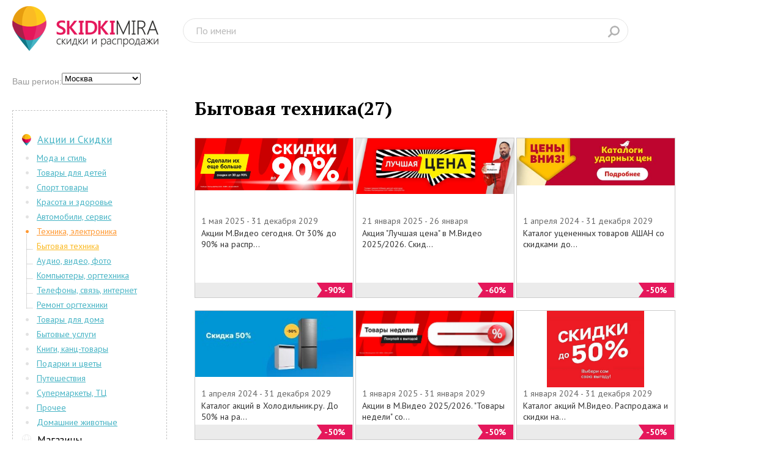

--- FILE ---
content_type: text/html; charset=UTF-8
request_url: https://skidkimira.ru/catalogue/discount/subcat/25
body_size: 39655
content:
<!DOCTYPE html><html lang="ru"><head><meta charset="UTF-8"><meta name="viewport" content="width=device-width, initial-scale=1.0"><title>Акции и скидки, официальный сайт, каталог</title><meta name="description" content="Официальный сайт, скидки, акции и распродажи Москвы"/><meta name="keywords" content="Акции М.Видео сегодня. От 30% до 90% на распродаже,Акция &quot;Лучшая цена&quot; в М.Видео 2025/2026. Скидки до 60%,Каталог уцененных товаров АШАН со скидками до 50% в 2024/2025,Каталог акций в Холодильник.ру.  До 50% на распродаже года,Акции в М.Видео 2025/2026. &quot;Товары недели&quot; со скидками до 50%,Каталог акций М.Видео. Распродажа и скидки на товары 2024 и 2025,Все акции в Ситилинк 2024. Скидки, распродажа и промокоды,Все акции РБТ.ру 2025/2026. Скидки, распродажа и промокоды,Каталог акций в ОЗОН. Зимняя распродажа товаров 2025/2026,Акции Samsung. Распродажа витринных образцов техники,Акции Ашан с 17 ноября 2022. Телевизоры и бытовую технику ,Все акции ДНС сегодня. Скидки, подарки и промокоды,Акции М.Видео сегодня. Товары дня и товары выходного дня,Акции Мультиварка.про сегодня. Скидки до 40%, подарки и бонусы,Акции М.Видео 2025/2026. 10% на комплект встраиваемой техники,Все акции Эльдорадо сегодня. Распродажа, скидки и промокоды,Рецепты от Мультиварка.про 2021/2022. Каталог блюд,Все акции магазина Технопарк. Скидки до 40% + подарки,Магазин МЕДИА МАРКТ. Как потратить бонусы на карте,Эльдорадо - Сток-Распродажа со скидками до 50%,DOMO - Акция для держателей карты «Карта на счастье»,Бонусная программа «ЭЛЬДОРАДО»,Магазин ЭЛЬДОРАДО, подарочные карты,Техносила - Подарки для близких!,Программа М.Видео БОНУС,ПОЗИТРОНИКА стала ближе!,Акции ТЕХНОПАРК. Бонусы 5%"/><link rel="canonical" href="https://skidkimira.ru/catalogue/discount/subcat/25" /><meta charset='utf-8'/><meta name="yandex-verification" content="796aac31decc072f" /><meta name="yandex-verification" content="eee01b84b542c555" /><link rel="stylesheet" href="https://skidkimira.ru/assets/css/reset.css"><link rel="stylesheet" href="https://skidkimira.ru/assets/js/jquery-ui.min.css"><link rel="stylesheet" href="https://skidkimira.ru/assets/css/style.css"><link rel="stylesheet" href="https://skidkimira.ru/assets/css/media.css"><link href='https://fonts.googleapis.com/css?family=PT+Sans:400,700,400italic&subset=latin,cyrillic' rel='stylesheet' type='text/css'><link href='https://fonts.googleapis.com/css?family=PT+Serif:400,700&subset=latin,cyrillic' rel='stylesheet' type='text/css'><link rel="stylesheet" href="https://skidkimira.ru/assets/css/font-awesome.min.css"><!-- Yandex.RTB --><script>window.yaContextCb=window.yaContextCb||[]</script><script src="https://yandex.ru/ads/system/context.js" async></script><!-- Google tag (gtag.js) --><script async src="https://www.googletagmanager.com/gtag/js?id=G-YT4YCBPYZ7"></script><script>
  window.dataLayer = window.dataLayer || [];
  function gtag(){dataLayer.push(arguments);}
  gtag('js', new Date());

  gtag('config', 'G-YT4YCBPYZ7');
</script></head><body><noindex></noindex><header class="clearfix"><a  href="/"><img src="https://skidkimira.ru/assets/img/logo.png" alt=""></a><form action="/search"><input type="hidden" name="searchtype" value="discount"/><input type="text" name="search" placeholder="По имени" required><input type="submit"></form></header><div class="menu-mobile"><ul class="cd-accordion-menu"><li class="has-children"><input type="checkbox" name ="group-1" id="group-1" ><label for="group-1">Меню</label><ul><li class="has-children level2"><input type="checkbox" name ="sub-group-1" id="sub-group-1"><label for="sub-group-1">Акции и Скидки</label><ul><li><a href="/catalogue/discount/cat/2">Мода и стиль</a></li><li><a href="/catalogue/discount/cat/3">Товары для детей</a></li><li><a href="/catalogue/discount/cat/4">Спорт товары</a></li><li><a href="/catalogue/discount/cat/5">Красота и здоровье</a></li><li><a href="/catalogue/discount/cat/6">Автомобили, сервис</a></li><li><a href="/catalogue/discount/cat/7">Техника, электроника</a></li><li><a href="/catalogue/discount/cat/8">Товары для дома</a></li><li><a href="/catalogue/discount/cat/9">Бытовые услуги</a></li><li><a href="/catalogue/discount/cat/10">Книги, канц-товары</a></li><li><a href="/catalogue/discount/cat/11">Подарки и цветы</a></li><li><a href="/catalogue/discount/cat/12">Путешествия</a></li><li><a href="/catalogue/discount/cat/14">Супермаркеты, ТЦ</a></li><li><a href="/catalogue/discount/cat/15">Прочее</a></li><li><a href="/catalogue/discount/cat/16">Домашние животные</a></li></ul></li><li class="has-children level2"><input type="checkbox" name ="sub-group-2" id="sub-group-2"><label for="sub-group-2">Магазины</label><ul><li  ><a href="/catalogue/company/cat/2">Мода и стиль</a></li><li  ><a href="/catalogue/company/cat/3">Товары для детей</a></li><li  ><a href="/catalogue/company/cat/4">Спорт товары</a></li><li  ><a href="/catalogue/company/cat/5">Красота и здоровье</a></li><li  ><a href="/catalogue/company/cat/6">Автомобили, сервис</a></li><li class="active" ><a href="/catalogue/company/cat/7">Техника, электроника</a></li><li  ><a href="/catalogue/company/cat/8">Товары для дома</a></li><li  ><a href="/catalogue/company/cat/9">Бытовые услуги</a></li><li  ><a href="/catalogue/company/cat/10">Книги, канц-товары</a></li><li  ><a href="/catalogue/company/cat/11">Подарки и цветы</a></li><li  ><a href="/catalogue/company/cat/12">Путешествия</a></li><li  ><a href="/catalogue/company/cat/14">Супермаркеты, ТЦ</a></li><li  ><a href="/catalogue/company/cat/15">Прочее</a></li><li  ><a href="/catalogue/company/cat/16">Домашние животные</a></li></ul></li><li class="has-children level2"><input type="checkbox" name ="sub-group-3" id="sub-group-3"><label for="sub-group-3">Бренды</label><ul><li  ><a href="/catalogue/brands/cat/clothes">Одежда</a></li><li  ><a href="/catalogue/brands/cat/shoes">Обувь</a></li><li  ><a href="/catalogue/brands/cat/accessories">Аксессуары</a></li><li  ><a href="/catalogue/brands/cat/sport">Спортинвентарь</a></li><li  ><a href="/catalogue/brands/cat/toiletry">Косметика, парфюмерия</a></li><li  ><a href="/catalogue/brands/cat/furniture">Мебель, интерьер</a></li><li  ><a href="/catalogue/brands/cat/children">Для детей</a></li><li  ><a href="/catalogue/brands/cat/electro">Электроника</a></li><li  ><a href="/catalogue/brands/cat/auto">Авто</a></li><li  ><a href="/catalogue/brands/cat/jewelry">Ювелирные изделия</a></li><li  ><a href="/catalogue/brands/cat/other">Прочее</a></li></ul></li><li class="level1"><a href="/catalogue/tradecenters">Торговые центры</a></li><li class="level1"><a href="/catalogue/tradecenters">Дисконт и Сток-Центры</a></li><li class="has-children level2"><input type="checkbox" name ="sub-group-4" id="sub-group-4"><label for="sub-group-4">Интернет-магазины</label><ul><li><a href="/catalogue/webshops/cat/2">Мода и стиль</a></li><li><a href="/catalogue/webshops/cat/3">Товары для детей</a></li><li><a href="/catalogue/webshops/cat/4">Спорт товары</a></li><li><a href="/catalogue/webshops/cat/5">Красота и здоровье</a></li><li><a href="/catalogue/webshops/cat/6">Автомобили, сервис</a></li><li><a href="/catalogue/webshops/cat/7">Техника, электроника</a></li><li><a href="/catalogue/webshops/cat/8">Товары для дома</a></li><li><a href="/catalogue/webshops/cat/9">Бытовые услуги</a></li><li><a href="/catalogue/webshops/cat/10">Книги, канц-товары</a></li><li><a href="/catalogue/webshops/cat/11">Подарки и цветы</a></li><li><a href="/catalogue/webshops/cat/12">Путешествия</a></li><li><a href="/catalogue/webshops/cat/14">Супермаркеты, ТЦ</a></li><li><a href="/catalogue/webshops/cat/15">Прочее</a></li><li><a href="/catalogue/webshops/cat/16">Домашние животные</a></li></ul></li></ul></li></ul><!-- cd-accordion-menu --><br/><div class="city"><span class="reg">Ваш регион:</span><select name="" class="cityselector" onchange="changeCity(this);"><option disabled=disabled >Россия</option><option value="57" >Астрахань</option><option value="34" >Барнаул</option><option value="16" >Владивосток</option><option value="25" >Владимир</option><option value="22" >Волгоград</option><option value="28" >Воронеж</option><option value="3" >Екатеринбург</option><option value="43" >Ижевск</option><option value="32" >Иркутск</option><option value="8" >Казань</option><option value="9" >Калининград</option><option value="33" >Кемерово</option><option value="23" >Киров</option><option value="18" >Краснодар</option><option value="14" >Красноярск</option><option value="52" >Липецк</option><option value="1" selected="selected">Москва</option><option value="4" >Нижний Новгород</option><option value="5" >Новосибирск</option><option value="26" >Омск</option><option value="11" >Оренбург</option><option value="37" >Пенза</option><option value="10" >Пермь</option><option value="20" >Ростов-на-Дону</option><option value="53" >Рязань</option><option value="7" >Самара</option><option value="2" >Санкт-Петербург</option><option value="24" >Саратов</option><option value="58" >Смоленск</option><option value="15" >Ставрополь</option><option value="44" >Сыктывкар</option><option value="17" >Тверь</option><option value="21" >Тольятти</option><option value="36" >Томск</option><option value="13" >Тула</option><option value="38" >Тюмень</option><option value="51" >Ульяновск</option><option value="12" >Уфа</option><option value="30" >Хабаровск</option><option value="19" >Чебоксары</option><option value="6" >Челябинск</option><option value="35" >Ярославль</option><option disabled=disabled >Украина</option><option value="27" >Киев</option><option value="39" >Одесса</option><option value="31" >Харьков</option><option disabled=disabled >Беларусь</option><option value="29" >Минск</option><option value="55" >Могилев</option></select></div></div><style type="text/css">
.center .banner-width {
    position: relative;
    margin-bottom: 20px;
    margin-top: 20px;
    vertical-align: top;
    margin-right: 3px;    
}
@media screen and (max-width: 566px){
.nomobile{display:none !important;}
.onlymobile{
    display:inherit !important;
    position: relative;
    width: 100%;
    margin: 0 0 25px;
}
.center .banner-width {
    width: 100%;
    margin: 0;
}
.skidki-iz-kataloga{
    margin: 0;
}
.skidki-iz-kataloga .skidka {
    width: 100%!important;
}
.center h2:not(:first-child) {
    margin-left: 14%;
}}

@media screen and (min-width: 567px) and (max-width: 701px) {.center .banner-width {width: 528px;} .nomobile{display:none !important;}}
@media screen and (min-width: 701px) and (max-width: 742px) {.center .banner-width {width: 260px;} .nomobile{display:none !important;}}
@media screen and (min-width: 742px) and (max-width: 801px) {.center .banner-width {width: 528px;}}
@media screen and (min-width: 801px) and (max-width: 1091px){.center .banner-width {width: 260px;}}
@media screen and (min-width: 1092px) {.center .banner-width {width: 100%;}}
</style><div class="content clearfix"><div class="center kat"><div class="banner-width nomobile"><noindex><!-- Yandex.RTB R-A-141647-12 --><div id="yandex_rtb_R-A-141647-12"></div><script>window.yaContextCb.push(()=>{
  Ya.Context.AdvManager.render({
    renderTo: 'yandex_rtb_R-A-141647-12',
    blockId: 'R-A-141647-12'
  })
})</script></noindex></div><div class="banner-width onlymobile"><noindex><!-- Yandex.RTB R-A-141647-19 --><div id="yandex_rtb_R-A-141647-19"></div><script>window.yaContextCb.push(()=>{
  Ya.Context.AdvManager.render({
    renderTo: 'yandex_rtb_R-A-141647-19',
    blockId: 'R-A-141647-19'
  })
})</script></noindex></div><h1 style="float:left;">Бытовая техника(27)
            </h1><div class="rblock"><noindex></noindex></div><br style="clear:both;"/><div class="skidki-iz-kataloga"><div class="skidka width-skidka"><a href="/discount/1081049"><div><img src="https://skidkimira.ru//images/discount/6d2f8c1451d4e8fea5bf3b63424fbd1c.JPG" alt="Акции М.Видео сегодня. От 30% до 90% на распродаже"/></div><p><span>1 мая 2025 - 31 декабря 2029</span><br>
                    Акции М.Видео сегодня. От 30% до 90% на распр...</p></a><div class="r-google"><noindex></noindex></div><div class="razmer-skidki"><span>-90%</span></div></div><div class="skidka width-skidka"><a href="/discount/1079109"><div><img src="https://skidkimira.ru//images/discount/32b4289e8dcd518f352eabcb1b38c36a.JPG" alt="Акция &quot;Лучшая цена&quot; в М.Видео 2025/2026. Скидки до 60%"/></div><p><span>21 января 2025 - 26 января </span><br>
                    Акция &quot;Лучшая цена&quot; в М.Видео 2025/2026. Скид...</p></a><div class="r-google"><noindex></noindex></div><div class="razmer-skidki"><span>-60%</span></div></div><div class="skidka width-skidka"><a href="/discount/1073375"><div><img src="https://skidkimira.ru//images/discount/771cb4b54650d246aa92b0c40472f5cf.JPG" alt="Каталог уцененных товаров АШАН со скидками до 50% в 2024/2025"/></div><p><span>1 апреля 2024 - 31 декабря 2029</span><br>
                    Каталог уцененных товаров АШАН со скидками до...</p></a><div class="razmer-skidki"><span>-50%</span></div></div><div class="skidka width-skidka"><a href="/discount/1073046"><div><img src="https://skidkimira.ru//images/discount/ee2d3c73302b65091e8aa9b58025c229.JPG" alt="Каталог акций в Холодильник.ру.  До 50% на распродаже года"/></div><p><span>1 апреля 2024 - 31 декабря 2029</span><br>
                    Каталог акций в Холодильник.ру.  До 50% на ра...</p></a><div class="razmer-skidki"><span>-50%</span></div></div><div class="skidka width-skidka"><a href="/discount/1072303"><div><img src="https://skidkimira.ru//images/discount/b68a5a776b7c9ffe4686baa5b29cc869.JPG" alt="Акции в М.Видео 2025/2026. &quot;Товары недели&quot; со скидками до 50%"/></div><p><span>1 января 2025 - 31 января 2029</span><br>
                    Акции в М.Видео 2025/2026. &quot;Товары недели&quot; со...</p></a><div class="razmer-skidki"><span>-50%</span></div></div><div class="skidka width-skidka"><a href="/discount/1071757"><div><img src="https://skidkimira.ru//images/discount/5ce1d091ef593bf36282677b382056e3.JPG" alt="Каталог акций М.Видео. Распродажа и скидки на товары 2024 и 2025"/></div><p><span>1 января 2024 - 31 декабря 2029</span><br>
                    Каталог акций М.Видео. Распродажа и скидки на...</p></a><div class="razmer-skidki"><span>-50%</span></div></div><div class="skidka width-skidka"><a href="/discount/1070359"><div><img src="https://skidkimira.ru//images/discount/85cb35f140b80c960ad747dc468f378c.JPG" alt="Все акции в Ситилинк 2024. Скидки, распродажа и промокоды"/></div><p><span>1 февраля 2024 - 31 декабря 2029</span><br>
                    Все акции в Ситилинк 2024. Скидки, распродажа...</p></a><div class="razmer-skidki"><span>-70%</span></div></div><div class="skidka width-skidka"><a href="/discount/1067915"><div><img src="https://skidkimira.ru//images/discount/750a31bcea329bc31850195af9a6f037.png" alt="Все акции РБТ.ру 2025/2026. Скидки, распродажа и промокоды"/></div><p><span>1 декабря 2024 - 31 декабря 2029</span><br>
                    Все акции РБТ.ру 2025/2026. Скидки, распродаж...</p></a><div class="razmer-skidki"><span>-50%</span></div></div><div class="onlymobile"><noindex></noindex></div><div class="skidka width-skidka"><a href="/discount/1066810"><div><img src="https://skidkimira.ru//images/discount/fe1878ce0b0a5ac2a507afcb7aed6dc5.JPG" alt="Каталог акций в ОЗОН. Зимняя распродажа товаров 2025/2026"/></div><p><span>1 декабря 2025 - 31 декабря 2029</span><br>
                    Каталог акций в ОЗОН. Зимняя распродажа товар...</p></a><div class="razmer-skidki"><span>-80%</span></div></div><div class="skidka width-skidka"><a href="/discount/1047858"><div><img src="https://skidkimira.ru//images/discount/fc7b3bab4eae24a3b9a0c45a8fa83e7e.JPG" alt="Акции Samsung. Распродажа витринных образцов техники"/></div><p><span>1 декабря 2022 - 31 декабря 2029</span><br>
                    Акции Samsung. Распродажа витринных образцов ...</p></a><div class="razmer-skidki"><span>-30%</span></div></div><div class="skidka width-skidka"><a href="/discount/1044694"><div><img src="https://skidkimira.ru//images/discount/e13bc56d99cfd7455608bb36f3364930.JPG" alt="Акции Ашан с 17 ноября 2022. Телевизоры и бытовую технику "/></div><p><span>17 ноября 2022 - 31 декабря 2029</span><br>
                    Акции Ашан с 17 ноября 2022. Телевизоры и быт...</p></a><div class="razmer-skidki"><span class="gift"><img src="https://skidkimira.ru//assets/img/akcii/gift.png" alt=""></span></div></div><div class="skidka width-skidka"><a href="/discount/1042482"><div><img src="https://skidkimira.ru//images/discount/fc5ef3323ca9b65d7cd0c35f53363356.jpg" alt="Все акции ДНС сегодня. Скидки, подарки и промокоды"/></div><p><span>1 сентября 2022 - 31 декабря 2029</span><br>
                    Все акции ДНС сегодня. Скидки, подарки и пром...</p></a><div class="razmer-skidki"><span>-50%</span></div></div><div class="banner-width nomobile"><noindex><!-- Yandex.RTB R-A-141647-16 --><div id="yandex_rtb_R-A-141647-16"></div><script>window.yaContextCb.push(()=>{
  Ya.Context.AdvManager.render({
    renderTo: 'yandex_rtb_R-A-141647-16',
    blockId: 'R-A-141647-16'
  })
})</script></noindex></div><div class="skidka width-skidka"><a href="/discount/1034598"><div><img src="https://skidkimira.ru//images/discount/9e6bada10aeb5a8341b70d84b34b2b15.JPG" alt="Акции М.Видео сегодня. Товары дня и товары выходного дня"/></div><p><span>1 января 2022 - 31 декабря 2029</span><br>
                    Акции М.Видео сегодня. Товары дня и товары вы...</p></a><div class="razmer-skidki"><span>-40%</span></div></div><div class="skidka width-skidka"><a href="/discount/1029834"><div><img src="https://skidkimira.ru//images/discount/80f3e3fa89209565a9a737a925ef7d85.JPG" alt="Акции Мультиварка.про сегодня. Скидки до 40%, подарки и бонусы"/></div><p><span>1 декабря 2021 - 31 декабря 2029</span><br>
                    Акции Мультиварка.про сегодня. Скидки до 40%,...</p></a><div class="razmer-skidki"><span>-40%</span></div></div><div class="skidka width-skidka"><a href="/discount/1006223"><div><img src="https://skidkimira.ru//images/discount/afdbb1f261ea67261f3da7b812ebc1fe.JPG" alt="Акции М.Видео 2025/2026. 10% на комплект встраиваемой техники"/></div><p><span>1 января 2025 - 31 декабря 2029</span><br>
                    Акции М.Видео 2025/2026. 10% на комплект встр...</p></a><div class="razmer-skidki"><span>-10%</span></div></div><div class="skidka width-skidka"><a href="/discount/998120"><div><img src="https://skidkimira.ru//images/discount/b0c0758db7f5769c84e6967a78272d4e.JPG" alt="Все акции Эльдорадо сегодня. Распродажа, скидки и промокоды"/></div><p><span>1 декабря 2021 - 31 декабря 2029</span><br>
                    Все акции Эльдорадо сегодня. Распродажа, скид...</p></a><div class="razmer-skidki"><span>-50%</span></div></div><div class="onlymobile"><noindex><!-- Yandex.RTB R-A-141647-8 --><div id="yandex_rtb_R-A-141647-8"></div><script type="text/javascript">
    (function(w, d, n, s, t) {
        w[n] = w[n] || [];
        w[n].push(function() {
            Ya.Context.AdvManager.render({
                blockId: "R-A-141647-8",
                renderTo: "yandex_rtb_R-A-141647-8",
                async: true
            });
        });
        t = d.getElementsByTagName("script")[0];
        s = d.createElement("script");
        s.type = "text/javascript";
        s.src = "//an.yandex.ru/system/context.js";
        s.async = true;
        t.parentNode.insertBefore(s, t);
    })(this, this.document, "yandexContextAsyncCallbacks");
</script></noindex></div><div class="skidka width-skidka"><a href="/discount/915404"><div><img src="https://skidkimira.ru//images/discount/78ca61693538356087c7b228d78482c3.JPG" alt="Рецепты от Мультиварка.про 2021/2022. Каталог блюд"/></div><p><span>1 октября 2021 - 1 января 2029</span><br>
                    Рецепты от Мультиварка.про 2021/2022. Каталог...</p></a><div class="razmer-skidki"><span class="gift"><img src="https://skidkimira.ru//assets/img/akcii/gift.png" alt=""></span></div></div><div class="skidka width-skidka"><a href="/discount/914470"><div><img src="https://skidkimira.ru//images/discount/79c48aa9f431a40bb487b409f368e22f.JPG" alt="Все акции магазина Технопарк. Скидки до 40% + подарки"/></div><p><span>3 октября 2018 - 1 января 2029</span><br>
                    Все акции магазина Технопарк. Скидки до 40% +...</p></a><div class="razmer-skidki"><span>-40%</span></div></div><div class="skidka width-skidka"><a href="/discount/837903"><div><img src="https://skidkimira.ru//images/discount/f8148b1dffe406002ab9524a7923ce6d.png" alt="Магазин МЕДИА МАРКТ. Как потратить бонусы на карте"/></div><p><span>29 декабря 2017 - 1 января 2028</span><br>
                    Магазин МЕДИА МАРКТ. Как потратить бонусы на ...</p></a><div class="razmer-skidki"><span class="gift"><img src="https://skidkimira.ru//assets/img/akcii/gift.png" alt=""></span></div></div><div class="skidka width-skidka"><a href="/discount/740348"><div><img src="https://skidkimira.ru//images/discount/9292cf4dd1003cd2be68d453618b7c78.jpg" alt="Эльдорадо - Сток-Распродажа со скидками до 50%"/></div><p><span>12 июля 2020 - 1 января 2029</span><br>
                    Эльдорадо - Сток-Распродажа со скидками до 50...</p></a><div class="razmer-skidki"><span>-50%</span></div></div><div class="skidka width-skidka"><a href="/discount/680825"><div><img src="https://skidkimira.ru//images/discount/a36c714985b21ea7456846791d1f07da.JPG" alt="DOMO - Акция для держателей карты «Карта на счастье»"/></div><p><span>24 января 2017 - 1 января 2027</span><br>
                    DOMO - Акция для держателей карты «Карта на с...</p></a><div class="razmer-skidki"><span class="gift"><img src="https://skidkimira.ru//assets/img/akcii/gift.png" alt=""></span></div></div><div class="skidka width-skidka"><a href="/discount/672511"><div><img src="https://skidkimira.ru//images/discount/5ddb1a0d654a693dd4211b9ce6a9e4b8.JPG" alt="Бонусная программа «ЭЛЬДОРАДО»"/></div><p><span>11 января 2017 - 1 января 2027</span><br>
                    Бонусная программа «ЭЛЬДОРАДО»</p></a><div class="razmer-skidki"><span class="gift"><img src="https://skidkimira.ru//assets/img/akcii/gift.png" alt=""></span></div></div><div class="skidka width-skidka"><a href="/discount/672510"><div><img src="https://skidkimira.ru//images/discount/9d332e90f6a2f8923651bd39a6e38bb3.JPG" alt="Магазин ЭЛЬДОРАДО, подарочные карты"/></div><p><span>11 января 2017 - 1 января 2027</span><br>
                    Магазин ЭЛЬДОРАДО, подарочные карты</p></a><div class="razmer-skidki"><span class="gift"><img src="https://skidkimira.ru//assets/img/akcii/gift.png" alt=""></span></div></div><div class="skidka width-skidka"><a href="/discount/672509"><div><img src="https://skidkimira.ru//images/discount/fffa5116d52bcdfbae688f22c3a09cd3.JPG" alt="Техносила - Подарки для близких!"/></div><p><span>11 января 2017 - 1 января 2027</span><br>
                    Техносила - Подарки для близких!</p></a><div class="razmer-skidki"><span class="gift"><img src="https://skidkimira.ru//assets/img/akcii/gift.png" alt=""></span></div></div><div class="banner-width nomobile"><noindex><!-- Yandex.RTB R-A-141647-17 --><div id="yandex_rtb_R-A-141647-17"></div><script>window.yaContextCb.push(()=>{
  Ya.Context.AdvManager.render({
    renderTo: 'yandex_rtb_R-A-141647-17',
    blockId: 'R-A-141647-17'
  })
})</script></noindex></div><div class="onlymobile"><noindex><!-- Yandex.RTB R-A-141647-9 --><div id="yandex_rtb_R-A-141647-9"></div><script type="text/javascript">
    (function(w, d, n, s, t) {
        w[n] = w[n] || [];
        w[n].push(function() {
            Ya.Context.AdvManager.render({
                blockId: "R-A-141647-9",
                renderTo: "yandex_rtb_R-A-141647-9",
                async: true
            });
        });
        t = d.getElementsByTagName("script")[0];
        s = d.createElement("script");
        s.type = "text/javascript";
        s.src = "//an.yandex.ru/system/context.js";
        s.async = true;
        t.parentNode.insertBefore(s, t);
    })(this, this.document, "yandexContextAsyncCallbacks");
</script></noindex></div><div class="skidka width-skidka"><a href="/discount/669452"><div><img src="https://skidkimira.ru//images/discount/7ac0d18acb972ba8ba4f2056eacbb838.JPG" alt="Программа М.Видео БОНУС"/></div><p><span>7 января 2017 - 31 декабря 2029</span><br>
                    Программа М.Видео БОНУС</p></a><div class="razmer-skidki"><span class="gift"><img src="https://skidkimira.ru//assets/img/akcii/gift.png" alt=""></span></div></div><div class="skidka width-skidka"><a href="/discount/408632"><div><img src="https://skidkimira.ru//images/discount/ef72c592-88f9-4658-b287-a12fa7f9eab6.JPG" alt="ПОЗИТРОНИКА стала ближе!"/></div><p><span>29 октября 2015 - 1 января 2029</span><br>
                    ПОЗИТРОНИКА стала ближе!</p></a><div class="razmer-skidki"><span class="gift"><img src="https://skidkimira.ru//assets/img/akcii/gift.png" alt=""></span></div></div><div class="skidka width-skidka"><a href="/discount/256868"><div><img src="https://skidkimira.ru//images/discount/dbb723bf-aea8-45f1-b816-052661c5818f.jpg" alt="Акции ТЕХНОПАРК. Бонусы 5%"/></div><p><span>1 января 2014 - 1 января 2029</span><br>
                    Акции ТЕХНОПАРК. Бонусы 5%</p></a><div class="razmer-skidki"><span>-5%</span></div></div><div class="banner-width"><noindex><!-- Yandex.RTB R-A-141647-16 --><div id="yandex_rtb_R-A-141647-16"></div><script>window.yaContextCb.push(()=>{
  Ya.Context.AdvManager.render({
    renderTo: 'yandex_rtb_R-A-141647-16',
    blockId: 'R-A-141647-16'
  })
})</script></noindex></div><div class="pagination"><ul class="clearfix"></ul></div></div><div class="kakoito-text"><!--вывод текта для категории Акции и Скидки
              --></div><div class="kakoito-text"><!--вывод текта для подкатегорий категории Акции и Скидки
                 --></div><div class="kakoito-text"><!--вывод текта для для подкаткегории подкатегорий категории Акции и Скидки
                <h3>Бытовая техника скидка 14--></div></div><aside class="side-left"><div class="city"><span class="reg">Ваш регион:</span><select name="" class="cityselector" onchange="changeCity(this);"><option disabled=disabled >Россия</option><option value="57" >Астрахань</option><option value="34" >Барнаул</option><option value="16" >Владивосток</option><option value="25" >Владимир</option><option value="22" >Волгоград</option><option value="28" >Воронеж</option><option value="3" >Екатеринбург</option><option value="43" >Ижевск</option><option value="32" >Иркутск</option><option value="8" >Казань</option><option value="9" >Калининград</option><option value="33" >Кемерово</option><option value="23" >Киров</option><option value="18" >Краснодар</option><option value="14" >Красноярск</option><option value="52" >Липецк</option><option value="1" selected="selected">Москва</option><option value="4" >Нижний Новгород</option><option value="5" >Новосибирск</option><option value="26" >Омск</option><option value="11" >Оренбург</option><option value="37" >Пенза</option><option value="10" >Пермь</option><option value="20" >Ростов-на-Дону</option><option value="53" >Рязань</option><option value="7" >Самара</option><option value="2" >Санкт-Петербург</option><option value="24" >Саратов</option><option value="58" >Смоленск</option><option value="15" >Ставрополь</option><option value="44" >Сыктывкар</option><option value="17" >Тверь</option><option value="21" >Тольятти</option><option value="36" >Томск</option><option value="13" >Тула</option><option value="38" >Тюмень</option><option value="51" >Ульяновск</option><option value="12" >Уфа</option><option value="30" >Хабаровск</option><option value="19" >Чебоксары</option><option value="6" >Челябинск</option><option value="35" >Ярославль</option><option disabled=disabled >Украина</option><option value="27" >Киев</option><option value="39" >Одесса</option><option value="31" >Харьков</option><option disabled=disabled >Беларусь</option><option value="29" >Минск</option><option value="55" >Могилев</option></select></div><div class="menu"><ul><li><a href="/catalogue/discount" class="active">Акции и Скидки</a><ul><li><a  href="/catalogue/discount/cat/2">Мода и стиль</a></li><li><a  href="/catalogue/discount/cat/3">Товары для детей</a></li><li><a  href="/catalogue/discount/cat/4">Спорт товары</a></li><li><a  href="/catalogue/discount/cat/5">Красота и здоровье</a></li><li><a  href="/catalogue/discount/cat/6">Автомобили, сервис</a></li><li><a class=active href="/catalogue/discount/cat/7">Техника, электроника</a><ul><li class="active"><a href="/catalogue/discount/subcat/25">Бытовая техника</a></li><li ><a href="/catalogue/discount/subcat/26">Аудио, видео, фото</a></li><li ><a href="/catalogue/discount/subcat/27">Компьютеры, оргтехника</a></li><li ><a href="/catalogue/discount/subcat/28">Телефоны, связь, интернет</a></li><li ><a href="/catalogue/discount/subcat/29">Ремонт оргтехники</a></li></ul></li><li><a  href="/catalogue/discount/cat/8">Товары для дома</a></li><li><a  href="/catalogue/discount/cat/9">Бытовые услуги</a></li><li><a  href="/catalogue/discount/cat/10">Книги, канц-товары</a></li><li><a  href="/catalogue/discount/cat/11">Подарки и цветы</a></li><li><a  href="/catalogue/discount/cat/12">Путешествия</a></li><li><a  href="/catalogue/discount/cat/14">Супермаркеты, ТЦ</a></li><li><a  href="/catalogue/discount/cat/15">Прочее</a></li><li><a  href="/catalogue/discount/cat/16">Домашние животные</a></li></ul></li><li><a href="/catalogue/company" >Магазины</a></li><li><a href="/catalogue/brands" >Бренды</a></li><li><a href="/catalogue/tradecenters" >Торговые центры</a></li><li><a href="/catalogue/stockcenters" >Дисконт и Сток-Центры </a></li><li><a href="/catalogue/webshops" >Интернет-магазины</a></li></ul><noindex></noindex></div><div class="reclama-side-left"><noindex></noindex></div><div class="last-action"><h3>Последние акции</h3><div class="action"><a href="/discount/1084636"><img src="https://skidkimira.ru/images/discount/7755078f913ff57674925e59baf99899.JPG" alt="Акции Диана &quot;Цена недели&quot; на чистку пальто январь 2026"/></a><br/><span>19 января - 25 января </span><p><a href="/discount/1084636">Акции Диана &quot;Цена недели&quot; на чистку пальто январь 2026</a></p></div><div class="action"><a href="/discount/1084597"><img src="https://skidkimira.ru/images/discount/2d48a4d333f2ca831008889cfe3c2f58.JPG" alt="Акции Детский Мир сегодня. Скидки до 70% на зимней распродаже"/></a><br/><span>1 января - 31 марта </span><p><a href="/discount/1084597">Акции Детский Мир сегодня. Скидки до 70% на зимней распродаже</a></p></div><div class="action"><a href="/discount/1084582"><img src="https://skidkimira.ru/images/discount/be3eefdcd1102666c4c28edac2da15a4.JPG" alt="Акции в Леди и Джентльмены. Зимняя распродажа 2025/2026"/></a><br/><span>13 января - 20 января </span><p><a href="/discount/1084582">Акции в Леди и Джентльмены. Зимняя распродажа 2025/2026</a></p></div></div></aside></div><div class="fwrap"><footer><span>2022 © Скидкимира.ру</span><a href="mailto:saleskidkimira@yandex.ru">saleskidkimira@yandex.ru</a><!-- Google tag (gtag.js) --><script async src="https://www.googletagmanager.com/gtag/js?id=UA-51972527-1"></script><script>
        window.dataLayer = window.dataLayer || [];
        function gtag(){dataLayer.push(arguments);}
        gtag('js', new Date());

        gtag('config', 'UA-51972527-1');
     </script></footer></div><script src="https://skidkimira.ru/assets/js/jquery-1.12.2.min.js"></script><script src="https://skidkimira.ru/assets/js/jquery-ui.min.js"></script><script src="https://skidkimira.ru/assets/js/jquery.modal.js"></script><script src="https://skidkimira.ru/assets/js/jquery-matchHeight.js"></script><script src="https://skidkimira.ru/assets/js/common.js"></script><!-- Yandex.Metrika counter --><script type="text/javascript">
    (function (d, w, c) {
        (w[c] = w[c] || []).push(function() {
            try {
                w.yaCounter41560414 = new Ya.Metrika({
                    id:41560414,
                    clickmap:true,
                    trackLinks:true,
                    accurateTrackBounce:true,
                    webvisor:true
                });
            } catch(e) { }
        });

        var n = d.getElementsByTagName("script")[0],
            s = d.createElement("script"),
            f = function () { n.parentNode.insertBefore(s, n); };
        s.type = "text/javascript";
        s.async = true;
        s.src = "https://mc.yandex.ru/metrika/watch.js";

        if (w.opera == "[object Opera]") {
            d.addEventListener("DOMContentLoaded", f, false);
        } else { f(); }
    })(document, window, "yandex_metrika_callbacks");
</script><noscript><div><img src="https://mc.yandex.ru/watch/41560414" style="position:absolute; left:-9999px;" alt="" /></div></noscript><!-- /Yandex.Metrika counter --></body><!-- Yandex.Metrika counter --><script type="text/javascript">
    (function (d, w, c) {
        (w[c] = w[c] || []).push(function() {
            try {
                w.yaCounter46600359 = new Ya.Metrika({
                    id:46600359,
                    clickmap:true,
                    trackLinks:true,
                    accurateTrackBounce:true,
                    webvisor:true
                });
            } catch(e) { }
        });

        var n = d.getElementsByTagName("script")[0],
            s = d.createElement("script"),
            f = function () { n.parentNode.insertBefore(s, n); };
        s.type = "text/javascript";
        s.async = true;
        s.src = "https://mc.yandex.ru/metrika/watch.js";

        if (w.opera == "[object Opera]") {
            d.addEventListener("DOMContentLoaded", f, false);
        } else { f(); }
    })(document, window, "yandex_metrika_callbacks");
</script><noscript><div><img src="https://mc.yandex.ru/watch/46600359" style="position:absolute; left:-9999px;" alt="" /></div></noscript><!-- /Yandex.Metrika counter --></html>

--- FILE ---
content_type: text/css
request_url: https://skidkimira.ru/assets/css/style.css
body_size: 30321
content:
.blocker {
  position: fixed;
  top: 0; right: 0; bottom: 0; left: 0;
  width: 100%; height: 100%;
  overflow: auto;
  z-index: 10000;
  padding: 20px;
  box-sizing: border-box;
  background-color: rgb(0,0,0);
  background-color: rgba(0,0,0,0.75);
  text-align: center;
}
.blocker:before{
  content: "";
  display: inline-block;
  height: 100%;
  vertical-align: middle;
  margin-right: -0.05em;
}
.blocker.behind {
  background-color: transparent;
}
.modal {
  display: inline-block;
  vertical-align: middle;
  position: relative;
  z-index: 2;  
  box-sizing: border-box;
  width: 95%;
  height: 95%;
  background: #fff;
  padding: 15px 30px;
  -webkit-border-radius: 8px;
  -moz-border-radius: 8px;
  -o-border-radius: 8px;
  -ms-border-radius: 8px;
  border-radius: 8px;
  -webkit-box-shadow: 0 0 10px #000;
  -moz-box-shadow: 0 0 10px #000;
  -o-box-shadow: 0 0 10px #000;
  -ms-box-shadow: 0 0 10px #000;
  box-shadow: 0 0 10px #000;
}

.modal a.close-modal {
  position: absolute;
  top: -12.5px;
  right: -12.5px;
  display: block;
  width: 30px;
  height: 30px;
  text-indent: -9999px;
  background: url("[data-uri]") no-repeat 0 0;
}

.modal-spinner {
  display: none;
  width: 64px;
  height: 64px;
  position: fixed;
  top: 50%;
  left: 50%;
  margin-right: -32px;
  margin-top: -32px;
  background: url("[data-uri]") #111 no-repeat center center;
  -webkit-border-radius: 8px;
  -moz-border-radius: 8px;
  -o-border-radius: 8px;
  -ms-border-radius: 8px;
  border-radius: 8px;
}


.scroll-wrapper {
	-webkit-overflow-scrolling: touch;
  	overflow-y: scroll;
	height:100%;

	/* important:  dimensions or positioning here! */
}

.scroll-wrapper iframe {
	/* nada! */
}



body{

	font-family: PT Sans;

}
a:hover{
	opacity: 0.7;
	-webkit-transition: 0.3s;
	-o-transition: 0.3s;
	transition: 0.3s;
}
.clearfix:after {

        visibility: hidden;

        display: block;

        content: "";

        clear: both;

        height: 0;

        }

* html .clearfix             { zoom: 1; } /* IE6 */

*:first-child+html .clearfix { zoom: 1; } /* IE7 */

header{

	max-width: 1280px;

	margin: 0 auto;

	padding: 10px 20px;

	padding-bottom: 35px;

	-webkit-box-sizing: border-box;

	-moz-box-sizing: border-box;

	box-sizing: border-box;

}

header > a >img{

	float: left;

}
header > a >img:hover{
	opacity: 0.7;
}
header form{

	position: relative;

	margin-top: 20px;

	margin-left: 40px;

	

	display: inline-block;

	width: 59%;

	max-width: 728px;

}

header input[type="text"]{

	width: 100%;

	max-width: 728px;

	height: 40px;

	opacity: 0.5;

	border: 1px solid #c8c8c7;

	-webkit-border-radius: 20px;

	-moz-border-radius: 20px;

	-ms-border-radius: 20px;

	-o-border-radius: 20px;

	border-radius: 20px;

	outline:none;

	padding-left: 20px;

	color: #999;

	font-family: PT Sans;

	font-size: 16px;

	font-weight: 400;

	-webkit-box-sizing: border-box;

	-moz-box-sizing: border-box;

	box-sizing: border-box;

	position: relative;



}

header input[type="submit"]{

	text-indent: -9999px;

	background-color: rgba(0,0,0,0);

	background-image: url(../img/search.png);

	background-repeat: no-repeat;

	background-position: center center;

	width: 40px;

	height: 40px;

	border: none;

	opacity: 0.3;

	position: absolute;

	top:2px;

	right: 4px;

	outline: none;

}

.social{

	float: right;

	margin-top: 20px;

}

.social li{

	float: left;

	margin-right: 5px;

}

.content{

	width: 100%;

	max-width: 1280px;

	padding: 0 20px;

	margin: 0 auto;

	-webkit-box-sizing: border-box;

	-moz-box-sizing: border-box;

	box-sizing: border-box;

}

.side-left{

	float: left;

	/*width: 280px;*/

	width: 24%;

	padding-right: 45px;

	-webkit-box-sizing: border-box;

	-moz-box-sizing: border-box;

	box-sizing: border-box;

}

/*#city{

	width: 154px;

	height: 28px;

	border: 1px solid #e3e3e3;

	border-radius: 15px;

	-webkit-box-sizing: border-box;

	-moz-box-sizing: border-box;

	box-sizing: border-box;

}*/

#city-menu{

	font-family: Arial;

}

#city-button .ui-icon-triangle-1-s{

	

    background-image: url("../js/images/ui-icons_222222_256x240.png");



}

.city{

	padding-bottom: 40px;

}



#city-button{

	font-size: 14px;

	font-weight: 400;

	color: #000;

	background: none;

	outline: none;

	font-family: Arial;

	display: inline-block;

	width: 144px!important;

	height: 28px;

	border: 1px solid #e3e3e3;

	border-radius: 15px;

}

#city-button .ui-selectmenu-text{

	padding: 5px 10px;



}

.reg{

	display: inline-block;

	vertical-align: top;

	margin-top: 7px;

	color: #999;

	font-family: Arial;

	font-size: 14px;

	font-weight: 400;

}

.menu{

	padding: 30px 15px;

	-webkit-box-sizing: border-box;

	-moz-box-sizing: border-box;

	box-sizing: border-box;

	border:1px dashed #c4c4c4;

	overflow:hidden;
}

.menu li a{

	font-family: PT Sans;

	font-size: 17px;

	font-weight: 400;

	line-height: 35px;

	color: black;

	text-decoration: none;

	padding-left: 25px;

	background: left center url(../img/shar1.png)no-repeat;



}

.menu li a.active{

	color: #47b4c5;

	text-decoration: underline;

	background: left center url(../img/shar2.png)no-repeat;

}

.menu li a:hover{

	color: #47b4c5;

	text-decoration: underline;

	background: left center url(../img/shar2.png)no-repeat;

}

.reclama-side-left{

	margin-top: 20px;

	text-align: center;
	width: 100%;
    /*margin-left: -17px;*/
	/*height: 290px;*/
	overflow:hidden;
}

.last-action h3{

	color: #010101;

	font-family: 'PT Serif';

	font-size: 20px;

	font-weight: 700;

	line-height: 36px;

}

.last-action .action{

	margin-bottom:15px ;

}

.last-action .action span{

	display: inline-block;

	color: white;

	font-family: Arial;

	font-size: 11px;

	background-color: #c76161;

	padding: 3px 4px;

	font-weight: 400;

	margin-bottom: 7px;



}

.last-action .action p{

	color: #333;

	font-family: PT Sans;

	font-size: 15px;

	line-height: 24px;

	font-weight: 400;

}

.last-action {

	padding: 25px 20px;

	background-color: #f8f8f8;

}

.side-right{

	float:right;

	/*width: 200px;*/

	width: 16%;
	overflow: hidden;

}

.side-right img{

	width: 100%

}

.center h1{

	color: black;

	font-family: 'PT Serif';

	font-size: 30px;

	font-weight: 700;

	line-height: 36px;

	margin-bottom: 30px;

}

.center h2{

	color: black;

	font-family: 'PT Serif';

	margin-bottom: 30px;

	font-size: 24px;

	font-weight: 700;

	line-height: 36px;

}

.center{

	display: inline-block;

    max-width: 800px;
	/* max-width: 728px; */

	/* width: 57%; */

	

}

.center .banner-width{

    margin-bottom: 30px;

}

.center .banner-width img{

	width: 100%

}

.yadirect-slon img{

	width: 100%;

}

.yadirect-slon,.open-catalog{

	display: inline-block;

	vertical-align: top;

}
.open-catalog{
	width: 39%;
	float:right;
}
.yadirect-slon{
	width: 100%;
	clear:both;
	z-index: 100;
}
.open-catalog{
	margin-top: 50px;
	max-width:264px; 
	overflow: hidden;
	float: right;

}

.cat{
	border: 2px solid #44b2c3;
	
}

.logotip{


	padding-bottom: 5px;

	min-height: 170px;

}

.underlogodetail{margin-top:5px;}


.r-google{

	padding: 40px;

	padding-top: 10px;

}

.r-google ul li a{

	padding-left: 20px;

	background: left center url(../img/reclama/r-google-arrow.png)no-repeat;

	line-height: 20px;

	color: #47b5c6;}

.r-google ul li a:hover{

	opacity: 0.7

}

.catal a{

	color: #2ea0b1;

	font-family: 'PT Sans';

	font-size: 16px;

	font-weight: 400;

	line-height: 30px;

	padding-left: 22px;

	background: left center url(../img/reclama/folder.png)no-repeat;

	

}

.catal{

	text-align: center;

	border-top: 2px solid #44b2c3;

	padding:15px 0px;



}
.form-otzuv{
	display:none;
}


.ul1 li:nth-child(n+8),.ul2 li:nth-child(n+8),.ul3 li:nth-child(n+8),.ul4 li:nth-child(n+8){
	display:none;
}

.part2 .inner-ul .ul1 li:nth-child(n+4),.part2 .inner-ul .ul2 li:nth-child(n+4),.part2 .inner-ul .ul3 li:nth-child(n+4){	
	display:none;
}

/*.opisanie-marki p:nth-child(n+2), .opisanie-marki2 p:nth-child(n+2),.opisanie-marki div:nth-child(n+2), .opisanie-marki2 div:nth-child(n+2){
	display: none;
}

.opisanie-marki div:first-child,.opisanie-marki2 div:first-child{
	display: inherit;
}
.opisanie-marki div:first-of-type,.opisanie-marki2 div:first-of-type{
	display: inherit;
}
*/
.opisanie-marki{

	padding-top: 20px;

	color: #333;

	font-family: 'PT Sans';

	font-size: 16px;

	font-weight: 400;

	line-height: 22px;

	padding-bottom: 20px;
	

}

.opisanie-marki a{

	text-align: center;

	display: inline-block;

	margin-left: 40%;

	color: #2ea0b1;

	font-family: 'PT Sans';

	font-size: 14px;

	font-weight: 400;

	line-height: 30px;

}

.magaz{

	display: inline-block;

	margin-right: 10px;

	margin-bottom: 20px;

	vertical-align: top;

}

.magaz p{

	color: #333;

	font-family: 'PT Sans';

	font-size: 14px;

	font-weight: 400;

	line-height: 18px;

	margin-top: 15px;

}

.fwrap{

	margin: 0 auto;

	max-width: 1280px;

}

footer{

	border-top: 1px solid #101010;

	position:relative; 

	max-width: 1280px;

	margin: 0 auto;

	padding-top: 30px;

	padding-bottom: 30px;

	color: #524f5b;

	font-family: 'PT Sans';

	font-size: 14px;

	font-weight: 400;

	line-height: 20px;

}

footer a{

	color: #57a7b3;

	margin-left: 140px;

}

footer:before{

	content:""; 

    display:block; 

    position:absolute; 

    left:0; 

    top:-4px; 

    width:100%; 

    height:2px;                          

    background:#101010;

}

.rambler{

	float: right;

}



.small-reclam{

	display: none;

}



/*menu*/

.menu-mobile{

	display: none;

	margin-bottom: 20px;

}

.cd-accordion-menu input[type=checkbox] {

	position: absolute;

	opacity: 0;

}

.cd-accordion-menu label, .cd-accordion-menu a {

	position: relative;

	display: block;

	padding: 16px 16px 16px 40px;

	background: #bdbdbd;

	box-shadow: inset 0 -1px #bcbcbc;

	color: #333;

	font-size: 1.6rem;

}

.cd-accordion-menu ul {

	display: none;

}



.cd-accordion-menu input[type=checkbox]:checked + label + ul,

.cd-accordion-menu input[type=checkbox]:checked + label:nth-of-type(n) + ul {

	display: block;

}

.level2 label{

	background-color: #d1d1d1;

	color: black;

	font-family: 'PT Sans';

	font-size: 17px;

	font-weight: 400;

	

}

.level2 ul li a{

	background-color: #f1f1f1;

	color: #47b4c5;

	font-family: 'PT Sans';

	font-size: 16px;

	font-weight: 400;

	text-decoration: underline;



}

.match-brands a{

	display: inline-block;

	font-size: 0;

}

.match-brands-mobile li a{

	display: none;

	color: #333;

font-family: 'PT Sans';

font-size: 14px;

font-weight: 400;

line-height: 30px;

text-decoration: none;



}

.skidki-iz-kataloga .skidka p span{

    color: #666;
    font-family: 'PT Sans';
    font-size: 14px;
    font-weight: 400;
    line-height: 35px;
    line-height: 1.5;


}

.skidki-iz-kataloga .skidka p{

	color: #333;

	font-family: 'PT Sans';

	font-size: 14px;

	font-weight: 400;

	line-height: 18px;
	padding-left: 10px;
	padding-right: 10px;

}

.skidki-iz-kataloga .skidka{

	border:1px solid #cccccc;

	display: inline-block;

	/* max-width: 260px; 
     width: 168px; */
	 width: 260px!important; 

	margin-right: 3px;

	vertical-align: top;

	position: relative;

	margin-bottom: 20px;

	-webkit-box-sizing: border-box;

	-moz-box-sizing: border-box;

	box-sizing: border-box;

	overflow:hidden;

}


.skidki-iz-kataloga .skidka .r-google{

	padding-left: 1px;

}

.skidki-iz-kataloga .skidka .r-google ul li a{

	background: left center url(../img/reclama/r-google-arrow-red.png)no-repeat;

    

    color: #cc0000;

}

.skidki-iz-kataloga .razmer-skidki{

	background-color: #ebebeb;

	text-align: right;

	position: absolute;

	width: 100%;

	bottom: 0px;

}

.skidki-iz-kataloga .razmer-skidki span{

	color: white;

	font-family: 'PT Sans';

	font-size: 14px;

	font-weight: 700;

	line-height: 24px;

	background: center center url(../img/akcii/bg_skidka.png)no-repeat;

	padding: 3px 13px;

}

.skidki-iz-kataloga .razmer-skidki span.gift {

	vertical-align: bottom;

    padding-left: 23px;

    padding-right: 20px;

}

.pagination{

	text-align: center;padding: 40px;

}

.pagination ul{

	display: inline-block;

}

.pagination ul li{

	float: left;

	margin: 0 5px;



}

.pagination ul a{

	color: #666;

	font-family: 'PT Sans';

	font-size: 14px;

	text-decoration: none;

}

.pagination ul a:hover{

	text-decoration: underline;

}

.pagination ul li.active a{

	color: #e5175b;

}

.part{

	margin-bottom: 20px;

}

.part h4{



	text-align: center;

	color: #fffefe;

	font-family: 'PT Serif';

	font-size: 18px;

	font-weight: 700;

	line-height: 36px;

	background-color: #2ea0b1;

}

.part .inner-ul  a{

	color: #2ea0b1;

	font-family: 'PT Sans';

	font-size: 14px;

	font-weight: 400;

	line-height: 18px;

}

.part .inner-ul ul{

	width: 24%;

	display: inline-block;

	padding: 1px;
}

.part .inner-ul{

	border:1px solid #dfdfdf;

	border-top: none;

	padding: 10px 30px;

	-webkit-box-sizing: border-box;

	-moz-box-sizing: border-box;

	box-sizing: border-box;

}

.part .inner-ul div {

	text-align: center;

	padding-top: 20px;

	padding-bottom: 10px;

}

.table-adress table{

	width: 100%;

}

.table-adress table thead td{

	padding-left: 10px;

}

.table-adress table thead tr{

	

	background-color: #2ea0b1;

	color: white;

	font-family: 'PT Sans';

	font-size: 16px;

	font-weight: 700;

	line-height: 36px;

}

.table-adress table{

	border-bottom: 1px solid #e4e4e4;

}

.table-adress table tbody tr:nth-child(2n){

	background-color: #e4e4e4;

}

.table-adress table tbody td{

	padding-left: 10px;

	color: #333;

	font-family: 'PT Sans';

	font-size: 14px;

	font-weight: 400;

	line-height: 30px;

	

}

.table-adress table tbody td img{

	vertical-align: middle;

	margin-right: 2px;

}

.otzuv h5{

	color: #3ca6b6;

	font-weight: 700;

	font-family: 'PT Sans';

	font-size: 16px;

}

.otzuv p{

	color: #333;

	font-family: 'PT Sans';

	font-size: 14px;

	font-weight: 400;

	line-height: 20px;

	margin-bottom: 20px;

}

.form-otzuv form{

	padding: 20px;

	-webkit-box-sizing: border-box;

	-moz-box-sizing: border-box;

	box-sizing: border-box;

	background-color: #e6e6e6;

	margin-top: 15px;

	margin-bottom: 30px;

}

.form-otzuv form input[type='text']{

	max-width: 230px;

	height: 28px;

	padding: 4px;

	-webkit-box-sizing: border-box;

	-moz-box-sizing: border-box;

	box-sizing: border-box;

	margin-bottom: 10px;

	width: 33%;

	display: block;

}

.form-otzuv form textarea{

	width: 100%;

	resize: none;

	-webkit-box-sizing: border-box;

	-moz-box-sizing: border-box;

	box-sizing: border-box;

}

.form-otzuv form .captcha{

	

	padding-top: 10px;

	padding-bottom: 20px;

}

.form-otzuv form .captcha input[type='text']{

	width: 70px;

	display: inline-block;

	margin-bottom: 0;

	vertical-align: top;

}

.form-otzuv form .captcha img{

	display: inline-block;

	margin:0 10px;

}

.form-otzuv form .captcha a{

	color: #47a9b8;

	font-family: 'PT Sans';

	font-size: 14px;

	vertical-align: top;

	line-height: 28px;

}

.form-otzuv form input[type='submit']{

	padding: 10px 25px;

	color: white;

	font-weight: 700;

	background-color: #2ea0b1;

	font-family: 'PT Sans';

	font-size: 15px;

	border: none;

}

.click-otzuv{

	color: #2ea0b1

}

.some-info-table{

	text-align: right;

	margin:25px 0;

}

.some-info-table p{

	font-family: 'PT Sans';

	font-size: 14px;

	font-weight: 400;

	line-height: 18px;

	color: #666;

}

.some-info-table a{

	color: #2ea0b1;

	font-family: 'PT Sans';

	font-size: 14px;

	font-weight: 400;

	line-height: 18px;

}

.center .connkurs{

	margin-bottom: 20px;

}

.direct-and-adress{

	display: none;

}

.direct-and-adress h2{

	margin-bottom: 20px;

}

.adress{

	margin-bottom: 10px;

}

.adress table{

	width: 100%

}

.adress table tbody tr:nth-child(2n-1){

	background-color: #e4e4e4;

}

.adress table tbody td{

	padding-left: 10px;

	color: #333;

	font-family: 'PT Sans';

	font-size: 14px;

	font-weight: 400;

	line-height: 20px;

	

}

.direct{

	margin-bottom: 10px;

}

.adress table tbody td a{

	color: #333;

}

.adress > a{

	color: #2ea0b1;

	text-align: center;

	margin-left: 30%;

	margin-top: 10px;

	margin-bottom: 15px;

	display: inline-block;

}

.center h1 a{

	color: #e50056;

	text-decoration:none;

	border-bottom: 2px dotted #e50056;

	line-height: 20px;

}

.cat-bl{

	vertical-align: top;

	display: inline-block;

	width: 19%;

	padding: 7px;

	-webkit-box-sizing: border-box;

	-moz-box-sizing: border-box;

	box-sizing: border-box;

	border: 1px dashed rgba(86,166,178,0);

	-webkit-transition:all 0.3s;

	-o-transition:all 0.3s;

	transition:all 0.3s;

	margin-bottom: 10px;



}

.cat-bl:hover{

	border: 1px dashed rgba(86,166,178,1);

}

.cat-bl:hover .top-part{

	color: #57a7b3;	border-bottom: 1px solid #57a7b3 ;

	-webkit-transition:all 0.3s;

	-o-transition:all 0.3s;

	transition:all 0.3s;

}

.cat-bl .top-part>p>a{
	color: black;
	text-decoration:none;
}
.cat-bl .top-part{

	min-height: 40px;

	border-bottom: 1px solid #f5a2bd ;

	color: black;

	font-family: 'PT Sans';

	font-size: 15px;

	font-weight: 400;

	line-height: 18px;

	text-transform: uppercase;

}

.cat-bl .bottom-part ul li{

	margin-bottom: 7px;

}

.cat-bl .bottom-part ul li a{

	color: #000;

	font-family: 'PT Sans';

	font-size: 14px;

	font-weight: 400;

	text-decoration: none;

	line-height: 16px;

}

.cat-bl .bottom-part ul li a:hover{

	text-decoration: underline;

	color: #62adb8;

	-webkit-transition:all 0.3s;

	-o-transition:all 0.3s;

	transition:all 0.3s;

}

.kakoito-text h3{

	color: #333;

	font-family: 'PT Serif';

	font-size: 18px;

	font-weight: 700;

	margin-bottom: 20px;

}

.kakoito-text p{

	color: #524f5b;

	font-family: 'PT Sans';

	font-size: 14px;

	font-weight: 400;

	line-height: 18px;

}.kakoito-text{

	margin-bottom:50px;

}

.last-action2 h3{

	color: #010101;

	font-family: 'PT Serif';

	font-size: 20px;

	font-weight: 700;

	line-height: 36px;

}

.last-action2 .action{

	margin-bottom:15px ;

}

.last-action2 .action span{

	display: inline-block;

	color: white;

	font-family: Arial;

	font-size: 11px;

	background-color: #c76161;

	padding: 3px 4px;

	font-weight: 400;

	margin-bottom: 7px;



}

.last-action2 .action p{

	color: #333;

	font-family: PT Sans;

	font-size: 15px;

	line-height: 24px;

	font-weight: 400;

}

.last-action2 {

	display: none;

	padding: 25px 20px;

	background-color: #f8f8f8;

}

.opisanie-marki2 h3{

	padding-bottom: 20px;

	color: #333;

	font-family: 'PT Sans';

	font-size: 18px;

	font-weight: 700;

	line-height: 22px;

}

.opisanie-marki2{

	padding-top: 50px;

	color: #333;

	font-family: 'PT Sans';

	font-size: 16px;

	font-weight: 400;

	line-height: 22px;

	padding-bottom: 20px;

}

.opisanie-marki2 a{

	

	display: inline-block;

	

	color: #999;

	font-size: 12px;

	font-family: 'PT Sans';

	text-decoration: none;

	font-weight: 400;

	line-height: 30px;

}

.opisanie-marki2 a:hover{

	text-decoration: underline;

}

.part2{

	margin-bottom: 20px;

}

.part2 h4{



	text-align: center;

	color: #fffefe;

	font-family: 'PT Serif';

	font-size: 18px;

	font-weight: 700;

	line-height: 36px;

	background-color: #2ea0b1;

}

.part2 .inner-ul li a{

	color: #333;

font-family: 'PT Sans';

font-size: 14px;

font-weight: 400;

line-height: 18px;



text-decoration: none;

}

.part2 .inner-ul li.dot{

	background: left 5px url(../img/dot-yellow.png)no-repeat;

}

.part2 .inner-ul li{

	padding-left: 20px;

	margin-bottom: 10px;

}

.part2 .inner-ul li  a:hover{

	text-decoration: underline;

}

.part2 .inner-ul ul{

	width: 32%;

	display: inline-block;

	vertical-align: top;

}

.part2 .inner-ul{

	border:1px solid #dfdfdf;

	border-top: none;

	padding: 10px 30px;

	-webkit-box-sizing: border-box;

	-moz-box-sizing: border-box;

	box-sizing: border-box;

}

.part2 .inner-ul div {

	text-align: center;

	padding-top: 20px;

	padding-bottom: 10px;

}

.part2 .inner-ul div a{

	color: #2ea0b1;

	font-family: 'PT Sans';

	font-size: 14px;

	font-weight: 400;

	line-height: 30px;

	

}

.info2,.map2{

	display: inline-block;
	width: 47%;

}

.info2 .akc a{

	color: #2ea0b1;

	font-family: 'PT Sans';

	font-size: 16px;

	font-weight: 400;

	line-height: 20px;

}

.info2 .akc a,.info2 .inf li{

	padding-left: 35px;

}

.info2 .inf li{

	font-family: 'PT Sans';

	font-size: 16px;

	font-weight: 400;

	color: #333;

	line-height: 20px;

	margin-bottom: 11px;

}

.info2 .akc,.info2 .inf{

	padding: 10px 20px;

	border:1px solid #dfdfdf;

	margin-bottom: 10px;

	max-width: 325px;

	-webkit-box-sizing: border-box;

	-moz-box-sizing: border-box;

	box-sizing: border-box;

	

}

.map2{
	width:50%;
	float: right;

}

.map2-and-info{

	margin-bottom: 20px;

}

.akc a{

	background: left top url(../img/akc.png)no-repeat;

	

	

}

.tim{

	background: left 7px url(../img/tim.png)no-repeat;

	

}	

.tel{

background: left 7px url(../img/tel.png)no-repeat;

}

.sit{

background: left 7px url(../img/www.png)no-repeat;

}

.adr{

background: left 7px url(../img/geo.png)no-repeat;

}



.cd-accordion-menu > .has-children > label{

	background-image: url(../img/m_b.png);

	background-repeat: no-repeat;

	background-position: 95% 50%;

}
.menu li ul li a:before {
    color: #e2e2e2;
    content: "\2022"; 
    font-size: 19px;
    position: absolute;
    top: -24%;
    left: 4px;
}

.menu li ul li a.active:before{
 color: #f93;
}
.menu li ul li a{
 padding-left: 4px;
}
.menu li ul li  a.active{
 background: none;
 color: #f93;
}
.menu li ul li a{
 color: #47b4c5;
 font-family: 'PT Sans';
 font-size: 14px;
 font-weight: 400;
 line-height: 24px ;
 padding-left: 24px;
 text-decoration: underline;
 background:none;
 position: relative;

}
.menu li ul li:hover a{
 background: none;
 color: #f93;
}
.menu li ul li:hover a:before{
 color: #f93;
}


/ SUB menu 3 level /

.menu li ul li ul li a{
 color: #666;
 font-family: 'PT Sans';
 font-size: 14px;
 font-weight: 400;
 line-height: 24px;
 text-decoration: underline;
 position: relative;
}

.menu li ul li ul li.active a{
 color: #fbba22 !important;
}


.menu li ul li ul li a:before{
 content: "";
 width: 9px;
 height: 24px;
 border-left: 1px dotted #b2b2b2;
 border-bottom:1px dotted #b2b2b2 ;
 position: absolute;
 left: 7px;
 top: -10px;
}
.menu li ul li:hover ul li a{
 color: #666;
}
.branchphone>span{    width: 31px;
    overflow: hidden;
    display: inline-block;
    height: 22px;}
.branchphone{
	white-space:nowrap;
}
.width-skidka{
	padding-bottom: 28px;
}
.skidka-320>thead>tr>td{
white-space:nowrap;
}
.logotip>img{
	width:100%;
}
.skidka>a>div{
	height: 125px;
	text-align: center;
}
.skidka>a>div>img{
    max-width: 260px;
/*	max-width: 172px; */
	max-height: 125px;
}
.hidemoreaddr{
	display:none;
}
.showmoreaddr>td{
	background:#FFF;
	text-align:center;
}
.showmoreaddr>td>a{
    color: #2ea0b1;
}
.match-brands>a>img{
	max-height:50px;
}

.magaz>img{
	max-height:50px;
}

.logotip{
	cursor: pointer;
}

.tdaddress>a{
 color:#000;
}
.last-action>.action>a>img{
	width: 100%;	
	/*max-height:70px;*/	
}
.last-action>.action>p>a{
	text-decoration:none;
	color:#000;
	/*max-height:70px;*/	
}

.skidka>a{
	text-decoration:none;
}
.skidka>a:hover{
	text-decoration:underline;
}
.magazin{
	    min-height: 190px !important;
}

.text-descrioption {
    position: relative;
}

.resizing-container {
    transition: height .8s ease;
    -moz-transition: height .8s ease;
    padding-bottom: 20px;
	overflow:hidden;
}
.rblock{
float:right;
width: 180px;
    margin-top: -25px;
}
